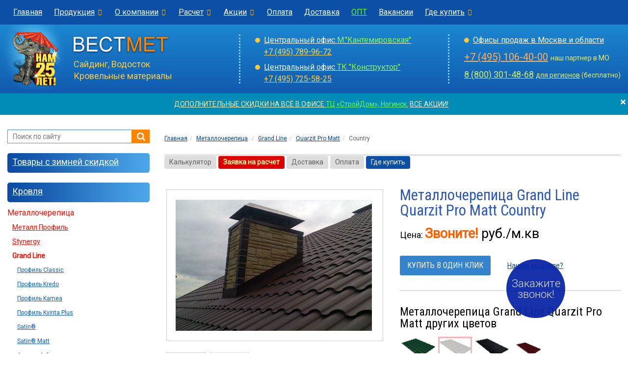

--- FILE ---
content_type: text/html; charset=UTF-8
request_url: https://www.vestmet.ru/metallocherepitsa/grand-line/quarzit-matt/country/
body_size: 13525
content:
<!DOCTYPE html>
<html lang="ru">
<head>
<base href="https://www.vestmet.ru/" />
<meta name="robots" content="index, follow" />
<meta charset="utf-8">
<meta http-equiv="X-UA-Compatible" content="IE=edge">
<meta name="viewport" content="width=device-width, initial-scale=1">
<title>Металлочерепица Grand Line Quarzit Pro Matt Country цена Звоните! руб, купить в Москве</title>
<meta name="description" content="Металлочерепица  Гранд Лайн с покрытием Quarzit Pro Matt Country от компании Вестмет: коллекция, цвет, фото, цена, описание, характеристики. Доставка со склада в Москве." />
<meta name="keywords" content="металлочерепица grand line quarzit pro matt country, гранд лайн кварцит про мат" />
<meta property="og:type" content="website">
<meta property="og:locale" content="ru_RU">
<meta property="og:site_name" content="Вестмет - материалы для кровли и фасада">
<meta property="og:title" content="Металлочерепица Grand Line Quarzit Pro Matt Country цена Звоните! руб, купить в Москве">
<meta property="og:description" content="Металлочерепица  Гранд Лайн с покрытием Quarzit Pro Matt Country от компании Вестмет: коллекция, цвет, фото, цена, описание, характеристики. Доставка со склада в Москве.">
<meta property="og:url" content="https://www.vestmet.ru/metallocherepitsa/grand-line/quarzit-matt/country/">
<meta property="og:image" content="https://www.vestmet.ru/img/1200_vestmet.png">
<meta property="og:image:width" content="1200">
<meta property="og:image:height" content="630">
<meta name="twitter:card" content="summary_large_image"/>
<meta name="twitter:image" content="https://www.vestmet.ru/img/1200_vestmet.png"/>
<link rel="canonical" href="https://www.vestmet.ru/metallocherepitsa/grand-line/quarzit-matt/country/" />
<link rel="apple-touch-icon" sizes="180x180" href="https://www.vestmet.ru/favicon/apple-touch-icon.png">
<link rel="icon" type="image/png" sizes="32x32" href="https://www.vestmet.ru/favicon/favicon-32x32.png">
<link rel="icon" type="image/png" sizes="16x16" href="https://www.vestmet.ru/favicon/favicon-16x16.png">
<link rel="manifest" href="https://www.vestmet.ru/favicon/site.webmanifest">
<link rel="mask-icon" href="https://www.vestmet.ru/favicon/safari-pinned-tab.svg" color="#2b5797">
<link rel="shortcut icon" href="https://www.vestmet.ru/favicon/favicon.ico">
<meta name="msapplication-TileColor" content="#2b5797">
<meta name="msapplication-config" content="https://www.vestmet.ru/favicon/browserconfig.xml">
<meta name="theme-color" content="#ffffff">

<link rel="stylesheet" href="/css/bootstrap.css"/>
<link rel="stylesheet" type="text/css" href="/css/bootstrap-select.min.css"/>
<link rel="stylesheet" type="text/css" href="/css/font-awesome.min.css"/>
<link rel="stylesheet" type="text/css" href="/css/jquery.fancybox.css"/>
<link rel="stylesheet" type="text/css" href="/css/jquery.fancybox-buttons.css"/>
<link rel="stylesheet" href="/css/style.css"/>
<link rel="stylesheet" href="/css/vestmet-theme.css"/>
<link rel="stylesheet" type="text/css" href="/css/media.css"/>
<link href="https://fonts.googleapis.com/css?family=Roboto|Roboto+Condensed:300,400" rel="stylesheet">
<link rel="icon" href="//www.vestmet.ru/favicon.ico" type="image/gif"/>
<script src="/js/jquery-1.12.4.min.js"></script>
<!--[if lt IE 9]>
      <script src="https://oss.maxcdn.com/html5shiv/3.7.3/html5shiv.min.js"></script>
      <script src="https://oss.maxcdn.com/respond/1.4.2/respond.min.js"></script>
    <![endif]-->
<!-- Marquiz script start -->
<script>
(function(w, d, s, o){
  var j = d.createElement(s); j.async = true; j.src = '//script.marquiz.ru/v2.js';j.onload = function() {
    if (document.readyState !== 'loading') Marquiz.init(o);
    else document.addEventListener("DOMContentLoaded", function() {
      Marquiz.init(o);
    });
  };
  d.head.insertBefore(j, d.head.firstElementChild);
})(window, document, 'script', {
    host: '//quiz.marquiz.ru',
    region: 'eu',
    id: '66d04814c9868100266c1f58',
    autoOpen: false,
    autoOpenFreq: 'once',
    openOnExit: false,
    disableOnMobile: false
  }
);
</script>
<!-- Marquiz script end -->
</head>
<body>
<header class="large">
    <div class="menu-top">
        <nav class="navbar yamm navbar-default" role="navigation">
            <div class="container-fluid">
                <div class="row"> 
                    <!-- Brand and toggle -->
                    <div class="navbar-header">
                    <div class="logo-panel"><a href="/"><img src="/img/logo.png" alt="Вестмет"/></a><span style="color:#fff"><a href="tel:+74957899672" style="color:#fff">+7 (495) 789-96-72</a></span></div>
                        <button type="button" class="navbar-toggle collapsed menu" data-toggle="collapse" data-target="#menu-top" aria-expanded="false"><span class="sr-only">Меню</span> <i class="fa fa-bars fa-2x"></i> </button>
                    </div>
                    
                    <!-- Collect the nav -->
                    <div class="collapse navbar-collapse" id="menu-top">
                        <ul class="nav navbar-nav">
                            <li><a href="/">Главная</a></li>
                            <li class="dropdown"><a href="/produce/" data-toggle="dropdown" class="dropdown-toggle menu-top-main">Продукция<i class="uk fa fa-chevron-down"></i></a>
                                <noindex>
								<ul class="dropdown-menu vid">
                                    <li>
                                        <div class="yamm-content">
                                            <div class="row">
                                                <ul class="col-sm-4 list-unstyled">
                                                    <li><a href="/krovlya/" class="razdel"><strong>Кровля</strong></a></li>
                                                    <li><a href="/metallocherepitsa/">Металлочерепица</a></li>
                                                    <li><a href="/profil-dekorativniy-metall-profil/">Профиль декоративный волновой МП</a></li>
                                                    <li><a href="/bitumnaja-krovlya/">Мягкая кровля</a></li>
                                                    <li><a href="/composite-cherepitsa/">Композитная черепица</a></li>
                                                    <li><a href="/evroshifer/">Еврошифер</a></li>
													<li><a href="/cherepitsa/">Натуральная черепица</a></li>
                                                    <li><a href="/faltcevaya-krovlya/">Фальцевая кровля</a></li>
                                                    <li><a href="/krovelnye-aksessuary/">Кровельные аксессуары</a></li>
                                                </ul>
                                                <ul class="col-sm-4 list-unstyled">
                                                    <li><a href="/fasad/" class="razdel"><strong>Фасадные материалы</strong></a></li>
                                                    <li><a href="/saiding/">Сайдинг</a></li>
                                                    <li><a href="/socle-siding/">Фасадные панели</a></li>
                                                    <li><a href="/sofiti/">Софиты</a></li>
                                                    <li><a href="/plitka-fasad/">Фасадная плитка</a></li>
                                                    <li><a href="/fibrocementnyj-saiding/">Фиброцементный сайдинг</a></li>
                                                    <li><a href="/saiding-metallicheskiy/">Металлический сайдинг</a></li>
                                                    <li><a href="/prof-nastil/">Профнастил</a></li>
                                                    <li><a href="/modulnye-ogragdeniya/">Заборы</a></li>
                                                </ul>
                                                <ul class="col-sm-4 list-unstyled">
                                                    <li><a href="/aksessuary/" class="razdel"><strong>Аксессуары</strong></a></li>
                                                    <li><a href="/drainpipe-systems/">Водосточные системы</a></li>
                                                    <li><a href="/drainage-systems/">Дренажные системы</a></li>
                                                    <li><a href="/hydro-vapor-sealing/">Гидро-пароизоляция</a></li>
                                                    <li><a href="/roof-safety/">Безопасность кровли</a></li>
                                                    <li><a href="/mansardnie-okna/">Мансардные окна</a></li>
                                                    <li><a href="/attic-stairs/">Чердачные лестницы</a></li>
                                                    <li><a href="/ventilyaciya/">Вентиляция</a></li>
                                                    <li><a href="/teploizoljacija/">Утеплитель</a></li>
                                                </ul>
                                            </div>
                                        </div>
                                    </li>
                                </ul>
								</noindex>
                            </li>
                            <li class="dropdown"><a href="/uslugi/" data-toggle="dropdown" class="dropdown-toggle menu-top-main">О компании<i class="uk fa fa-chevron-down"></i></a>
                                <noindex>
								<ul class="dropdown-menu vid">
                                    <li>
                                        <div class="yamm-content">
                                            <div class="row">
                                                <ul class="col-sm-4 list-unstyled">
                                                    <li><a href="/discount/">Акции и скидки</a></li>
													<li><a href="/uslugi/contacts/">Контакты</a></li>
                                                    <li><a href="/uslugi/">О компании</a></li>
                                                    <li><a href="/job/">Вакансии</a></li>
													<li><a href="/uslugi/otzyvy/">Отзывы</a></li>
                                                    <li><a href="/fordealers/">Дилерам</a></li>
                                                    <li><a href="/regionam/">Регионам</a></li>
                                                    <li><a href="/uslugi/oplata/">Оплата</a></li>
                                                    <li><a href="/uslugi/delivery/">Доставка</a></li>
                                                </ul>
                                            </div>
                                        </div>
                                    </li>
                                </ul>
								</noindex>
                            </li>
                            <li class="dropdown"><a href="/raschet/" data-toggle="dropdown" class="dropdown-toggle menu-top-main">Расчет<i class="uk fa fa-chevron-down"></i></a>
                                <noindex>
								<ul class="dropdown-menu vid">
                                    <li>
                                        <div class="yamm-content">
                                            <div class="row">
                                                <ul class="col-sm-4 list-unstyled">
                                                    <li><a href="/raschet/vyzov/">Вызов замерщика</a></li>
                                                    <li><a href="/raschet/krovly/">Расчет кровли</a></li>
                                                    <li><a href="/raschet/saiding/">Расчет сайдинга</a></li>
                                                    <li><a href="/raschet/drainpipe-systems/">Расчет водосточной системы</a></li>
                                                    <li><a href="/raschet/#raschet">Заявка на детальный расчет</a></li>
                                                </ul>
                                            </div>
                                        </div>
                                    </li>
                                </ul>
								</noindex>
                            </li>
                            <li class="dropdown"><a href="/discount/" data-toggle="dropdown" class="dropdown-toggle menu-top-main">Акции<i class="uk fa fa-chevron-down"></i></a>
                                <noindex>
								<ul class="dropdown-menu vid">
                                    <li>
                                        <div class="yamm-content">
                                            <div class="row">
                                                <ul class="col-sm-4 list-unstyled">
                                                    <li><a href="/metallocherepitsa/akciya/">Акции на металлочерепицу</a></li>
                                                    <li><a href="/saiding/akciya/">Акции на сайдинг</a></li>
                                                    <li><a href="/socle-siding/akciya/">Акции на фасадные панели</a></li>
                                                </ul>
                                            </div>
                                        </div>
                                    </li>
                                </ul>
								</noindex>
                            </li>
                            <li><a href="/uslugi/oplata/">Оплата</a></li>
                            <li><a href="/uslugi/delivery/">Доставка</a></li>
                            <li><a href="/fordealers/" style="color:#66FF00">ОПТ</a></li>
                            <li><a href="/job/">Вакансии</a></li>
							<!--меню контакты-->
                            <li class="dropdown  right"><a href="/contacts/" data-toggle="dropdown" class="dropdown-toggle menu-top-main">Где купить<i class="uk fa fa-chevron-down"></i></a>
                                <div class="dropdown-menu vid right-block">
                                    <div class="yamm-content">
                                        <div class="row">
                                            <div class="col-sm-6">
                                                <div class="block-menu">
                                                    <div class="header">Москва и область</div>
                                                    <ul class="list">
                                                        <li><a href="/contacts/central-office/">Кантемировская</a></li>
                                                        <li><a href="/contacts/konstruktor/">МКАД 25 км, ТК "Конструктор"</a></li>
                                                        <li><a href="/contacts/mosobl/torbeevo/">Ногинск, ТК "СтройДом"</a></li>                                                        <li><a href="/contacts/mosobl/office-kupavna/">Старая Купавна</a></li>
                                                        <li><a href="/contacts/mosobl/tc5-1/">Наро-Фоминск, ТК "Красная Пресня", пав. 1</a></li>                                                    </ul>
                                                </div>
												<div class="block-menu">
                                                    <div class="header"><a href="https://vestmet-shop.ru/" target="_blank">Интернет-магазин</a></div>
                                                </div>
                                                                                            </div>
                                            <div class="col-sm-6">
                                                <div class="block-menu">
                                                    <div class="header">Обратная связь</div>
                                                    <div class="phon"> <a href="tel:+74957899672">+7 (495) 789-96-72</a> </div>
                                                    <a href="/raschet/" class="menu"><i class="fa fa-sign-out"></i>Отправить заявку</a> <a href="/callback/" class="menu"><i class="fa fa-volume-control-phone"></i>Заказать обратный звонок</a> <a href="/uslugi/napisat-direktoru/" class="menu"><i class="fa fa-pencil-square-o"></i>Написать директору</a> </div>
                                                <div class="block-menu">
                                                    <div class="header">Для оптовиков</div>
                                                    <div class="phon"> <a href="tel:88003014868">8 (800) 301-48-68</a> </div>
                                                    <a href="mailto:kantemirovskaya@vestmet.ru">kantemirovskaya@vestmet.ru</a> </div>
                                                <div class="block-menu">
                                                    <div class="header">Для регионов</div>
                                                    <div class="phon"> <a href="tel:88003014868">8 (800) 301-48-68</a> </div>
                                                    <a href="mailto:kantemirovskaya@vestmet.ru">kantemirovskaya@vestmet.ru</a> </div>
                                            </div>
                                        </div>
                                    </div>
                                </div>
                            </li>
                              <!--//меню контакты-->
                        </ul>
                        <div class="phon-panel"> +7 (495) 789-96-72</div>
                    </div>
                </div>
            </div>
            <!-- /.container-fluid-fluid --> 
            
        </nav>
        
    </div>
</header>
<section class="top">
    <div class="container-fluid">
        <div class="row">
            <div class="col-lg-4 col-md-4 col-sm-6 col-xs-6 logo"> <a href="https://www.vestmet.ru/"><img src="/img/logo.png" alt="Вестмет"/></a> Сайдинг, Водосток<br/>
                Кровельные материалы </div>
            <div class="col-lg-4 col-md-4 col-sm-6 hidden-xs">
                <div class="top-cont leftblock">
                    <ul class="ofmarcet">                        <li><a href="/contacts/central-office/">Центральный офис <span class="cnt-top-metro">М."Кантемировская"</span></a> <span class="phon"><nobr><a href="tel:+74957899672" style="color:#FFD44F">+7 (495) 789-96-72</a></nobr></span></li>
						<li><a href="/contacts/konstruktor/">Центральный офис <span class="cnt-top-metro">ТК "Конструктор"</span></a> <nobr><span class="phon"><a href="tel:+74957255825" style="color:#FFD44F">+7 (495) 725-58-25</a> </span></nobr></li>                     </ul>
                </div>
            </div>
            <div class="col-lg-4 col-md-4 hidden-sm hidden-xs">
                <div class="top-cont leftblock">
                    <ul class="ofmarcet">
                        <li><a href="/contacts/">Офисы продаж в Москве и области</a></li>
                    </ul>
                    <div class="pn1top"><a href="tel:+74951064000" style="color:#FBB35D">+7 (495) 106-40-00</a> <span style="font-size: 14px; color:#EAF068;"> наш партнер в МО</span> </div>
                    <div class="pn2top"><a href="tel:88003014868" style="color:#D3F068">8 (800) 301-48-68</a> <nobr><span style="font-size: 14px; color:#EAF068;" nowrap><a href="/regionam/" style="color:#EAF068;">для регионов</a> (бесплатно)</span></nobr> </div>
                </div>
            </div>
        </div>
    </div>
</section>
<noindex>
<div class="preview-alert" style="display:none">
  <div class="alert alert-primary alert-dismissable fade in"> 
  <button id="message-close" type="button" data-dismiss="alert" aria-label="close" class="close"><span aria-hidden="true">×</span></button>
  <a href="/contacts/mosobl/torbeevo/" style="color:#FAFABD;" target="_blank">ДОПОЛНИТЕЛЬНЫЕ СКИДКИ НА ВСЁ В ОФИСЕ <font style="color:#70F955;">ТЦ «СтройДом», Ногинск</font>.</a> <a href="/discount/" style="color:#FFFFFF;" target="_blank">ВСЕ АКЦИИ!</a>  </div> 

 </div>
</noindex>
<div class="container-fluid wraper">
    <div class="row">
        <div class="col-xs-12 col-md-3 sidebar">
<noindex><div class="search">
  <div class="ya-site-form ya-site-form_bg_transparent ya-site-form_inited_yes" id="ya-site-form0">
    <div class="ya-site-form__form">
      <form action="/site/" method="get" target="_self">
        <table cellpadding="0" cellspacing="0" class="ya-site-form__wrap">
          <tbody>
            <tr>
              <td class="ya-site-form__search-wrap"><table class="ya-site-form__search" cellpadding="0" cellspacing="0">
                  <tbody>
                    <tr>
                      <td class="ya-site-form__search-input"><table class="ya-site-form__search-input-layout">
                          <tbody>
                            <tr>
                              <td class="ya-site-form__search-input-layout-l"><div class="ya-site-form__input">
                                  <input type="hidden" name="searchid" value="2314808"/>
                                  <input type="hidden" name="l10n" value="ru"/>
                                  <input name="text" type="search" value="" class="ya-site-form__input-text" placeholder="Поиск по сайту" autocomplete="off">
                                  <div class="ya-site-suggest">
                                    <div class="ya-site-suggest-popup" style="display: none;"><i class="ya-site-suggest__opera-gap"></i>
                                      <div class="ya-site-suggest-list">
                                        <iframe class="ya-site-suggest__iframe" frameborder="0" src="javascript:'<body style=&quot;background:none;overflow:hidden&quot;>'"></iframe>
                                        <ul class="ya-site-suggest-items">
                                        </ul>
                                      </div>
                                    </div>
                                  </div>
                                </div></td>
                              <td class="ya-site-form__search-input-layout-r"><input class="ya-site-form__submit ya-site-form__submit_type_image" type="button" onClick="if($('.ya-site-form__input-text').val()=='') { return false; } else { submit(); }" value=""></td>
                            </tr>
                          </tbody>
                        </table></td>
                    </tr>
                    <tr>
                      <td class="ya-site-form__gap"><div class="ya-site-form__gap-i"></div></td>
                    </tr>
                  </tbody>
                </table></td>
            </tr>
          </tbody>
        </table>
      </form>
    </div>
  </div>
</div>
</noindex>
            <div class="nav-side-menu">
                <div class="brand">
                    <h3>Каталог</h3>
                </div>
                <button type="button" class="navbar-toggle" data-toggle="collapse" data-target="#menu-content" aria-expanded="false"><span class="sr-only">Меню</span> <i class="fa fa-bars fa-2x"></i> </button>
                <div class="menu-list">
                    <ul id="menu-content" class="menu-content out collapse">
                        <li>
                            <ul>
                                <li class="bloktop"><a href="/skidki/"> Товары с зимней скидкой</a></li>
                            </ul>
                        </li>
                        <li>
                            <ul>
                                <li class="bloktop"><a href="/krovlya/">Кровля</a></li>
                                		<li><a href="/metallocherepitsa/" class="active">Металлочерепица</a>			<ul class="sub1">
							<li><a href="/metallocherepitsa/metal-profile/">Металл Профиль</a></li>				<li><a href="/metallocherepitsa/stynergy/">Stynergy</a></li>				<li><a href="/metallocherepitsa/grand-line/" class="active">Grand Line</a>					<ul class="sub2">
											<li><a href="/metallocherepitsa/grand-line/classic/">Профиль Classic</a></li>						<li><a href="/metallocherepitsa/grand-line/country/">Профиль Kredo</a></li>						<li><a href="/metallocherepitsa/grand-line/kamea/">Профиль Kamea</a></li>						<li><a href="/metallocherepitsa/grand-line/kvinta/">Профиль Kvinta Plus</a></li>						<li><a href="/metallocherepitsa/grand-line/satin/">Satin®</a></li>						<li><a href="/metallocherepitsa/grand-line/satin-matt/">Satin® Matt</a></li>						<li><a href="/metallocherepitsa/grand-line/stalnoy-barhat/">Стальной бархат</a></li>						<li><a href="/metallocherepitsa/grand-line/purlite-matt/">PurLite Matt</a></li>						<li><a href="/metallocherepitsa/grand-line/purpro-matt/">PurPro Matt</a></li>						<li><a href="/metallocherepitsa/grand-line/velur/">Velur®</a></li>						<li><a href="/metallocherepitsa/grand-line/poliester/">Полиэстер</a></li>						<li><a href="/metallocherepitsa/grand-line/quarzit/">Quarzit</a></li>						<li><a href="/metallocherepitsa/grand-line/quarzit-lite/">Quarzit Lite</a></li>						<li><a href="/metallocherepitsa/grand-line/quarzit-matt/" class="active">Quarzit Pro Matt</a></li>						<li><a href="/metallocherepitsa/grand-line/atlas/">Atlas®</a></li>						<li><a href="/metallocherepitsa/grand-line/polydexter/">Polydexter</a></li>						<li><a href="/metallocherepitsa/grand-line/safari/">Safari®</a></li>						<li><a href="/metallocherepitsa/grand-line/colority-print/">Colority® Print</a></li>						<li><a href="/metallocherepitsa/grand-line/colority-print-double/">Colority® Print double</a></li>						<li><a href="/metallocherepitsa/grand-line/greencoat-pural-matt/">GreenCoat Pural Матт BT</a></li>						<li><a href="/metallocherepitsa/grand-line/greencoat-pural/">GreenCoat Pural BT</a></li>						<li><a href="/metallocherepitsa/grand-line/print-rf/">Print RF</a></li>						<li><a href="/metallocherepitsa/grand-line/uplotnitel/">Уплотнитель Grand Line</a></li>						<li><a href="/metallocherepitsa/grand-line/colors/">Цвета металлочерепицы Grand Line</a></li>						<li><a href="/metallocherepitsa/grand-line/vibor-grand-line/">Советы по выбору металлочерепицы</a></li>						<li><a href="/metallocherepitsa/grand-line/otzyvy/">Отзывы</a></li>					</ul></li>				<li><a href="/metallocherepitsa/aquasystem/">Aquasystem</a></li><li><a href="/composite-cherepitsa/luxard/">LUXARD (композитная металлочерепица)</a></li>				<li><a href="/metallocherepitsa/ruukki/">Ruukki</a></li>				<li><a href="/metallocherepitsa/tile-description/">Покрытия</a></li>				<li><a href="/metallocherepitsa/aksessuari/">Аксессуары для металлочерепицы</a></li>				<li><a href="/metallocherepitsa/akciya/">Металлочерепица по акции</a></li>				<li><a href="/metallocherepitsa/raschet/">Калькулятор</a></li>			</ul>
		</li>		<li><a href="/profil-dekorativniy-metall-profil/">Профиль декоративный волновой Металл Профиль</a></li>		<li><a href="/composite-cherepitsa/">Композитная черепица</a></li>		<li><a href="/bitumnaja-krovlya/">Мягкая кровля</a></li>		<li><a href="/naplavlyaemaya-krovlya/">Наплавляемая кровля</a></li>		<li><a href="/faltcevaya-krovlya/">Фальцевая кровля</a></li>		<li><a href="/evroshifer/">Волнистые битумные листы</a></li>		<li><a href="/cherepitsa/">Натуральная черепица</a></li>                            </ul>
                        </li>
                        <li>
                            <ul>
                                <li class="bloktop"><a href="/profil-volnovoy/">Профиль волновой</a></li>
                            </ul>
                        </li>
                        <li>
                            <ul>
                                <li class="bloktop"><a href="/fasad/">Фасадные материалы</a></li>
                                		<li><a href="/saiding/">Сайдинг виниловый</a></li>		<li><a href="/socle-siding/">Фасадные панели</a></li>		<li><a href="/plitka-fasad/">Фасадная плитка</a></li>		<li><a href="/fibrocementnyj-saiding/">Сайдинг фиброцементный</a></li>		<li><a href="/saiding-metallicheskiy/">Сайдинг металлический</a></li>		<li><a href="/shtaketnik/">Штакетник металлический</a></li>		<li><a href="/prof-nastil/">Профнастил</a></li>		<li><a href="/modulnye-ogragdeniya/">Заборы</a></li>                            </ul>
                        </li>
                        <li>
                            <ul>
                                <li class="bloktop"><a href="/aksessuary/">Аксессуары</a></li>
                                		<li><a href="/drainpipe-systems/">Водосточные системы</a></li>		<li><a href="/drainage-systems/">Дренажные системы</a></li>		<li><a href="/sofiti/">Софиты виниловые</a></li>		<li><a href="/sofiti-metall/">Софиты металлические</a></li>		<li><a href="/paro-gidroizolyaciya-metall-profil/">Паро-гидроизоляция Металл Профиль</a></li>		<li><a href="/hydro-vapor-sealing/">Гидроизоляция</a></li>		<li><a href="/paroizolyaciya/">Пароизоляция</a></li>		<li><a href="/komplekt-hydro-vapor-sealing/">Комплектующие для гидро-пароизоляции</a></li>		<li><a href="/fasonnie-elementi/">Гибка листового металла (фасонные элементы)</a></li>		<li><a href="/roof-safety/">Безопасность кровли</a></li>		<li><a href="/mansardnie-okna/">Мансардные окна</a></li>		<li><a href="/attic-stairs/">Чердачные лестницы</a></li>		<li><a href="/ventilyaciya/">Вентиляция</a></li>		<li><a href="/teploizoljacija/">Утеплитель</a></li>		<li><a href="/krovelnye-aksessuary/">Кровельные аксессуары</a></li>		<li><a href="/osb/">Плита OSB (Фанера)</a></li>		<li><a href="/terrasnaya-doska/">Террасная доска</a></li>		<li><a href="/podokonniki/">Пластиковые подоконники</a></li>		<li><a href="/stenovie-paneli/">Стеновые панели</a></li>                                <li>&nbsp;</li>
                                		<li><a href="/novinki/">Новинки</a></li>		<li><a href="/photo/">Фотогалерея</a></li>		<li><a href="/proizvoditeli/">Производители</a></li>		<li><a href="/montag/">Монтажные работы</a></li>		<li><a href="/instr-montag/">Инструкции</a></li>		<li><a href="/articles/">Справочная информация</a></li>		<li><a href="/business/">Для Вашего бизнеса</a></li>		<li><a href="/job/">Вакансии</a></li>		<li><a href="/discount/">Скидки и акции</a></li>		<li><a href="/sale/">Распродажа</a></li>		<li><a href="/callback/">Обратный звонок</a></li>		<li><a href="/contacts/">Контакты</a></li>                            </ul>
                        </li>
                    </ul>
                </div>
            </div>
            <div class="row banner-left">
	<div class="col-xs-6 col-sm-6 col-md-12">
		<a href="/sale/"><img src="/i/sale_anim.gif" alt="Распродажа" border="0" title="Распродажа"></a>
  	</div>
</div>
          
</div>        		<div class="col-xs-12 col-md-9 content page-card">            
			<!--nav-->

<div class="row bcrumb">
	<div class="col-sm-12 col-md-7 col-lg-8">
        <ol class="breadcrumb" itemscope itemtype="https://schema.org/BreadcrumbList"><li class="breadcrumb-item" itemprop="itemListElement" itemscope
      itemtype="https://schema.org/ListItem"><a itemprop="item" href="https://www.vestmet.ru/"><span itemprop="name">Главная</span></a></li><li class="breadcrumb-item" itemprop="itemListElement" itemscope
      itemtype="https://schema.org/ListItem"><a itemprop="item" href="https://www.vestmet.ru/metallocherepitsa/"><span itemprop="name">Металлочерепица</span></a></li>
	<li class="breadcrumb-item" itemprop="itemListElement" itemscope
      itemtype="https://schema.org/ListItem"><a itemprop="item" href="https://www.vestmet.ru/metallocherepitsa/grand-line/"><span itemprop="name">Grand Line</span></a></li><li class="breadcrumb-item" itemprop="itemListElement" itemscope
      itemtype="https://schema.org/ListItem"><a itemprop="item" href="https://www.vestmet.ru/metallocherepitsa/grand-line/quarzit-matt/"><span itemprop="name">Quarzit Pro Matt</span></a></li><li class="breadcrumb-item active" itemprop="itemListElement" itemscope
      itemtype="https://schema.org/ListItem"><span itemprop="name">Country</span></li></ol>    </div>
	</div>
<!--//nav--> 

<div class="navtop">            <ul class="menudop">
                    <li><a href="/metallocherepitsa/raschet/">Калькулятор</a></li>
                    <li><a href="/raschet/" class="zayavka">Заявка на расчет</a></li>
                    <li><a href="/uslugi/delivery/">Доставка</a></li>
                    <li><a href="/uslugi/oplata/">Оплата</a></li>
                    <li><a href="/contacts/" class="active" target="_blank">Где купить</a></li>
                </ul>
</div><!--slider&price-->
<div itemscope itemtype="http://schema.org/Product">
<div class="row single">
	<div class="col-sm-6">
		<div class="flexslider">
															<ul class="slides">
										<li data-thumb="/images/metallocherepitsa/grand-line/cart/classic-quarzit-matt-country.jpg" class="product-gallery">
							<div class="thumb-image"> <a class="fancybox-buttons" data-fancybox-group="button" href="/images/metallocherepitsa/grand-line/cart/classic-quarzit-matt-country.jpg"><img itemprop="image" src="/images/metallocherepitsa/grand-line/cart/classic-quarzit-matt-country.jpg" data-imagezoom="true" class="img-responsive"></a> </div>
						</li>
											<li data-thumb="/images/metallocherepitsa/grand-line/kredo/chertezh-sm.jpg" class="product-gallery">
							<div class="thumb-image"> <a class="fancybox-buttons" data-fancybox-group="button" href="/images/metallocherepitsa/grand-line/kredo/chertezh-sm.jpg"><img itemprop="image" src="/images/metallocherepitsa/grand-line/kredo/chertezh-sm.jpg" data-imagezoom="true" class="img-responsive"></a> </div>
						</li>
								</ul>
					</div>
	</div>
	<div class="col-sm-6">
		<h1 itemprop="name">Металлочерепица Grand Line Quarzit Pro Matt Country</h1>
					<div class="price" itemprop="offers" itemscope itemtype="http://schema.org/Offer"> Цена: 
												<meta itemprop="price" content="Звоните!" />
				<meta itemprop="priceCurrency" content="RUB" />
				<link itemprop="availability" href="https://schema.org/InStock" />
				<span class="stat"><span style="color:#FF6000;font-weight: 600;">Звоните!</span> руб./м.кв</span> 
			</div> 		
					<div class="block-link"><a href="#" class="btn-card" data-toggle="modal" data-target="#order-send" data-whatever="@mdo">Купить в один клик</a>
			<a href="#" class="link-card" data-toggle="modal" data-target="#find-send" data-whatever="@mdo">Нашли дешевле?</a></div>
				<hr/>
		<ul class="row var-vid">
	<h4>Металлочерепица Grand Line Quarzit Pro Matt других цветов</h4>
	<li class="col-xs-2"><a href="/metallocherepitsa/grand-line/quarzit-matt/classic/"><img src="/images/metallocherepitsa/grand-line/classic/quarzit-matt.jpg" title="Classic (0,5 мм)"/></a></li>
	<li class="col-xs-2"><a href="/metallocherepitsa/grand-line/quarzit-matt/country/"><img src="/images/metallocherepitsa/grand-line/country/quarzit_matt.jpg" title="Kredo (Country) (0,5 мм)"/></a></li>
	<li class="col-xs-2"><a href="/metallocherepitsa/grand-line/quarzit-matt/kvinta/"><img src="/images/metallocherepitsa/grand-line/kvinta/quarzit_matt.jpg" title="Kvinta Plus (0,5 мм)"/></a></li>
	<li class="col-xs-2"><a href="/metallocherepitsa/grand-line/quarzit-matt/kamea/"><img src="/images/metallocherepitsa/grand-line/kamea/quarzit_matt.jpg" title="Kamea (0,5 мм)"/></a></li>
</ul>	</div>
</div>
<!--//slider&price-->
<hr/>
<!--tab-->
<div class="card-info">
	<ul class="nav nav-tabs nav-justified" role="tablist">
				<li role="presentation" class="active"><a href="#specifications" aria-controls="specifications" role="tab" data-toggle="tab">Характеристики</a></li>
				<li role="presentation"><a href="#description" aria-controls="description" role="tab" data-toggle="tab">Описание</a></li>
		<li role="presentation"><a href="#instructions" aria-controls="instructions"  role="tab" data-toggle="tab">Инструкции</a></li>
		<li role="presentation"><a href="https://www.vestmet.ru/metallocherepitsa/grand-line/otzyvy/" aria-controls="reviews" target="_blank">Отзывы</a></li>
		<li role="presentation"><a href="https://www.vestmet.ru/raschet/krovly/" aria-controls="settings" target="_blank" class="link">Расчет материала</a></li>
	</ul>
	<div class="tab-content">
				<div role="tabpanel" class="tab-pane active" id="specifications">
			<div class="table-responsive">
				<div class="table-responsive">
<table width="100%" class="table-bordered">
  <tr>
    <td>&nbsp;</td>
    <td><div align="center"><strong>Quarzit Pro Matt</strong></div></td>
  </tr>
  <tr>
    <td>Толщина покрытия, мкм</td>
    <td><div align="center">50</div></td>
  </tr>
  <tr>
    <td>Защитно-металлическое покрытие</td>
    <td><div align="center">Galfan® (Цинк-алюминий) 265</div></td>
  </tr>
  <tr>
    <td>Гарантия: внешний вид / сквозная коррозия </td>
    <td><div align="center">35 / 50 </div></td>
  </tr>
  <tr>
   <td>Обратная сторона в цвет лицевой</td>
    <td><div align="center">да</div></td>
  </tr>
  <tr>
   <td>Основа покрытия</td>
    <td><div align="center">Полиуретан</div></td>
  </tr>
</table>
</div>
<p>Результаты тестов в независимых лабораториях подтверждают отличные характеристики материала:</p>
<ul>
  <li> максимальная стойкость к УФ-излучению (RUV 4);</li>
  <li> максимальная коррозионная стойкость (RC 5);</li>
  <li> пластичность &lt;1,5 T.</li>
</ul>			</div>
		</div>
				<div role="tabpanel" itemprop="description" class="tab-pane" id="description">
			<p>Металлочерепица Grand Line Kredo (Country) имеет выразительный профиль: рельефный, имитирующий черепичную кладку в средиземноморском стиле. Форма гребня и прогиба почти одинакова: симметричная, скругленная, увеличенной ширины. Это делает имитацию натуральной черепицы более точной. Выразительный рельеф дополнительно увеличивает жесткость материала. Использовать металлочерепицу Гранд Лайн Кредо лучше при длине скатов до 6,5 м (в этом случае нет горизонтального шва, который может быть заметен при выполнении стыка). Соединения по краям листов выполняются с нахлестом, являются плотными и ровными, незаметны даже с близкого расстояния.</p>
<p>Quarzit Pro Matt — покрытие металлочерепицы Grand Line на основе полиуретана. Его поверхность является матовой и текстурированной, с заметной фактурой. Она не выгорает на солнце, цвет остается насыщенным на срок не меньше 35 лет (подтверждается гарантией). Покрытие Quarzit Pro Matt является многослойным. Оно наносится на сталь толщиной 0,5 мм со слоем пассивации 265 г/м<sup>2</sup> (соответствует первому классу цинкования, надежно защищает от коррозии). Толщина полимерного слоя — 50 мкм, обратная сторона окрашивается в тон к лицевой.</p>
<div align="center">
<a href="/images/metallocherepitsa/grand-line/kredo/chertezh.jpg" class="fancybox-buttons" data-fancybox-group="button"><img src="/images/metallocherepitsa/grand-line/kredo/chertezh-sm.jpg" alt="Черте металлочерепицы Grand Line Kredo" hspace="6" vspace="5" class="img-responsive"></a>
</div>		</div>
		<div role="tabpanel" class="tab-pane" id="instructions">
			﻿<div class="embed-responsive embed-responsive-16by9 video-block">
<iframe class="embed-responsive-item" src="https://www.youtube.com/embed/yw1fg1kqAK4" frameborder="0" allowfullscreen=""></iframe>
</div>		</div>
		<div role="tabpanel" class="tab-pane" id="reviews">
					</div>
	</div>
</div>
</div>
<!--block service-->
<div class="card-service">
	<div class="row row-flex">
		<div class="col-xs-3"> 
						<a href="javascript: void(0)"> <img src="/img/page-card/ic_card_1.png" alt=""/>
			<h4>Гарантия</h4>
						<p>Официальная гарантия от производителя - 35 лет!</p>
			</a> </div>
		<div class="col-xs-3"><a href="/uslugi/oplata/" target="_blank"> <img src="/img/page-card/ic_card_2.png" alt=""/>
			<h4>Оплата</h4>
			<p>Наличными в при получении, картами VISA и MASTERCARD, безналичный расчет</p>
			</a></div>
		<div class="col-xs-3"><a href="/uslugi/delivery/" target="_blank"> <img src="/img/page-card/ic_card_3.png" alt=""/>
			<h4>Доставка</h4>
			<p>7 дней в неделю по всей России в удобное для Вас место и время</p>
			</a></div>
		<div class="col-xs-3"><a href="https://www.vestmet.ru/raschet/krovly/" target="_blank"> <img src="/img/page-card/ic_card_4.png" alt=""/>
			<h4>Расчет стоимости</h4>
			<p>Рассчитаем кровлю и сайдинг с полным комплектом доборных элементов</p>
			</a></div>
	</div>
</div>
<!--//block service--> 
<!--slider-cards-->


<script src="js/jquery.flexslider.js"></script> 
<script src="js/showslide.min.js"></script> 
<script type="text/javascript"> 
$('.carousel').bcSwipe({ threshold: 50 });
</script> 
<!-- jQuery (necessary for Bootstrap's JavaScript plugins) -->
<link rel="stylesheet" href="css/flexslider.css" type="text/css" media="screen" />
<script>
// Can also be used with $(document).ready()
$(document).ready(function(){
  $('.flexslider').flexslider({
    animation: "slide",
    controlNav: "thumbnails"
  });
});

$('.product-gallery').click(function(){

});
</script>
<!--кнопки-->  
<div class="service-botton">
<a href="#" class="pull-left" data-toggle="modal" data-target="#calc-send" data-whatever="@mdo"><i class="fa fa-calculator fa-lg" aria-hidden="true"></i>Заявка на расчет</a>
<a href="#" class="pull-right" data-toggle="modal" data-target="#order-send" data-whatever="@mdo"><i class="fa fa-shopping-cart fa-lg" aria-hidden="true"></i>Отправить заказ</a>
<div class="clearfix"></div>
</div>
<!--//кнопки-->

<!--modal-->
<div class="modal fade my" id="calc-send" tabindex="-1" role="dialog" aria-labelledby="exampleModalLabel">
    <div class="modal-dialog" role="document">
		<form enctype="multipart/form-data" action="" method="post">
			<div class="modal-content">
				<div class="modal-header" style="background:#2E7CC8;color:#ffffff">
					<button type="button" id="close1" class="close" data-dismiss="modal" aria-label="Закрыть" style="color: #fff;opacity:1"><span aria-hidden="true">&times;</span></button>
					<h4 class="modal-title" id="exampleModalLabel"><i class="fa fa-calculator" aria-hidden="true"></i> Заявка на расчет</h4>
					<p style="font-size: 0.9em">Металлочерепица Grand Line Quarzit Pro Matt Country</p>
				</div>
				<div class="modal-body">
					<p>Отправьте свой заказ, и наш менеджер свяжется с вами в ближайшее время.</p>
						<input type="hidden" id="calc-send-title" value="Заявка на расчет. Металлочерепица Grand Line Quarzit Pro Matt Country" />
						<div class="form-group">
							<input type="name" id="calc-send-name" class="form-control" placeholder="Ваше имя" />
						</div>
						<div class="form-group">
							<input type="phon" id="calc-send-phone" class="form-control"  placeholder="Ваш телефон *" />
						</div>
						<div class="form-group">
							<textarea rows="4" id="calc-send-comment" class="form-control" placeholder="Комментарий"></textarea>
						</div>
						<div class="form-group">
							<label>Файл с параметрами для расчета</label>
							<input type="file" id="calc-file" class="form-control"  placeholder="Файл с параметрами для расчета" />
						</div>
						<div class="form-group">
							<input type="checkbox" name="agreement1" id="agreement1" value="1" checked="checked"/> Я <a href="/agreement/">даю свое согласие</a> на обработку моих персональных данных.
						</div>
				</div>
				<div class="modal-footer">
					<button type="button" class="btn" id="button-calc-send">Отправить</button>
				</div>
			</div>
		</form>
    </div>
</div>

<div class="modal fade my" id="order-send" tabindex="-1" role="dialog" aria-labelledby="exampleModalLabel">
    <div class="modal-dialog" role="document">
        <div class="modal-content">
            <div class="modal-header" style="background:#2E7CC8;color:#ffffff">
                <button type="button" id="close2" class="close" data-dismiss="modal" aria-label="Закрыть" style="color: #fff;opacity:1"><span aria-hidden="true">&times;</span></button>
                <h4 class="modal-title" id="exampleModalLabel"><i class="fa fa-shopping-cart" aria-hidden="true"></i> Отправить заказ</h4>
				<p style="font-size: 0.9em">Металлочерепица Grand Line Quarzit Pro Matt Country</p>
            </div>
            <div class="modal-body">
				<p>Отправьте свой заказ, и наш менеджер свяжется с вами в ближайшее время.</p>
                <form role="form">
					<input type="hidden" id="order-send-title" value="Заказ с сайта. Металлочерепица Grand Line Quarzit Pro Matt Country" />
                    <div class="form-group">
                        <input type="name" id="order-send-name" class="form-control" placeholder="Ваше имя" />
                    </div>
                    <div class="form-group">
                        <input type="phon" id="order-send-phone" class="form-control"  placeholder="Ваш телефон *" />
                    </div>
					<div class="form-group">
                        <textarea rows="4" id="order-send-comment" class="form-control" placeholder="Комментарий"></textarea>
                    </div>
					<div class="form-group">
							<label>Файл заказа</label>
							<input type="file" id="order-send-file" class="form-control"  placeholder="Файл заказа" />
						</div>
					<div class="form-group">
						<input type="checkbox" name="agreement2" id="agreement2" value="1" checked="checked"/> Я <a href="/agreement/">даю свое согласие</a> на обработку моих персональных данных.
					</div>
                </form>
            </div>
            <div class="modal-footer">
                <button type="button" class="btn" id="button-order-send">Отправить</button>
            </div>
        </div>
    </div>
</div>
<!--//modal-->
<script>
$(".product-add").click(function() {
	var el = $(this).parent().find('.product-name');
	if(el.text())
	{
		$('#order-send-comment').val(el.text());
	}
});
</script>
<script type="text/javascript">
$("#button-calc-send").click(function()
	{
		if(jQuery("#calc-send-phone").val()=='')
		{
			alert('Заполните обязательные поля формы');
			return false;
		}
		if(!$('input#agreement1').prop('checked'))
		{
			alert('Необходимо подтверждение пользовательского соглашения');
			return false;
		}
		
		var data = new FormData();
		data.append('name', jQuery("#calc-send-name").val());
		data.append('phone', jQuery("#calc-send-phone").val());
		data.append('title', jQuery("#calc-send-title").val());
		data.append('comment', jQuery("#calc-send-comment").val());
		jQuery.each(jQuery('#calc-file')[0].files, function(i, file) {
			data.append('file-'+i, file);
		});
		
		jQuery.ajax({
					type: "POST",
					url: "/inc/calc-send-raschet.php",
					data: data,
					cache: false,
					contentType: false,
					processData: false,
					method: 'POST',
					beforeSend: function() { 
					},
					complete: function() {
					},
					success: function(data){
						alert(data);
						$("#close1").click();
						return false;
					  }
				 });
	});

$("#button-order-send").click(function()
	{
		if(jQuery("#order-send-phone").val()=='')
		{
			alert('Заполните обязательные поля формы');
			return false;
		}
		if(!$('input#agreement2').prop('checked'))
		{
			alert('Необходимо подтверждение пользовательского соглашения');
			return false;
		}
		
		var data = new FormData();
		data.append('name', jQuery("#order-send-name").val());
		data.append('phone', jQuery("#order-send-phone").val());
		data.append('title', jQuery("#order-send-title").val());
		data.append('comment', jQuery("#order-send-comment").val());
		
		jQuery.each(jQuery('#order-send-file')[0].files, function(i, file) {
			data.append('file-'+i, file);
		});
		
		jQuery.ajax({
					type: "POST",
					url: "/inc/calc-send.php",
					data: data,
					cache: false,
					contentType: false,
					processData: false,
					method: 'POST',
					beforeSend: function() { 
					},
					complete: function() {
					},
					success: function(data){
						alert(data);
						$("#close2").click();
						return false;
					  }
				 });
	});
</script>

<div class="modal fade my" id="find-send" tabindex="-1" role="dialog" aria-labelledby="exampleModalLabel">
    <div class="modal-dialog" role="document">
		<form enctype="multipart/form-data" action="" method="post">
			<div class="modal-content">
				<div class="modal-header" style="background:#2E7CC8;color:#ffffff">
					<button type="button" class="close" data-dismiss="modal" aria-label="Закрыть" style="color: #fff;opacity:1"><span aria-hidden="true">&times;</span></button>
					<h4 class="modal-title" id="exampleModalLabel">Нашли дешевле?</h4>
					<p style="font-size: 0.9em">Металлочерепица Grand Line Quarzit Pro Matt Country</p>
				</div>
				<div class="modal-body">
					<p>Отправьте сообщение, и наш менеджер свяжется с вами в ближайшее время.</p>
						<input type="hidden" id="find-send-title" value="Нашли дешевле? Металлочерепица Grand Line Quarzit Pro Matt Country" />
						<div class="form-group">
							<input type="phon" id="find-send-phone" class="form-control"  placeholder="Ваш телефон *" />
						</div>
						<div class="form-group">
							<input type="email" id="find-send-email" class="form-control"  placeholder="Ваш email" />
						</div>
						<div class="form-group">
							<textarea rows="4" id="find-send-comment" class="form-control" placeholder="Сообщение с указанием цены"></textarea>
						</div>
						<div class="form-group">
							<label>Документ</label>
							<input type="file" id="find-file" class="form-control"  placeholder="Файл с параметрами для расчета" />
						</div>
						<div class="form-group">
							<input type="checkbox" name="find-agreement1" id="find-agreement1" checked="checked" value="1"/> Я <a href="/agreement/">даю свое согласие</a> на обработку моих персональных данных.
						</div>
				</div>
				<div class="modal-footer">
					<button type="button" class="btn" id="button-find-send">Получить скидку</button>
				</div>
			</div>
		</form>
    </div>
</div>


<script type="text/javascript">
$("#button-find-send").click(function()
	{
		if(jQuery("#find-send-phone").val()=='')
		{
			alert('Заполните обязательные поля формы');
			return false;
		}
		if(!$('input#find-agreement1').prop('checked'))
		{
			alert('Необходимо подтверждение пользовательского соглашения');
			return false;
		}
		
		var data = new FormData();
		data.append('email', jQuery("#find-send-email").val());
		data.append('phone', jQuery("#find-send-phone").val());
		data.append('title', jQuery("#find-send-title").val());
		data.append('comment', jQuery("#find-send-comment").val());
		jQuery.each(jQuery('#find-file')[0].files, function(i, file) {
			data.append('file-'+i, file);
		});
		
		jQuery.ajax({
					type: "POST",
					url: "/inc/find-send.php",
					data: data,
					cache: false,
					contentType: false,
					processData: false,
					method: 'POST',
					beforeSend: function() { 
					},
					complete: function() {
					},
					success: function(data){
						alert(data);
						$(".close").click();
						return false;
					  }
				 });
	});
	
	$(document).ready(function(){
	jQuery("#find-send-phone").mask("+7 (999) 999-99-99");
	
	var uri = "/metallocherepitsa/grand-line/quarzit-matt/country/";
	
	$('.var-vid').find('a').each(function(i,elem) {
		console.log($(elem).attr('href'));
		if($(elem).attr('href') == uri) {
			$(elem).addClass('active');
		}
	});
});

</script>    	</div> 		
     </div>
</div>
<footer>
    <div class="container-fluid">
        <div class="row">
            <div class="col-xs-12 col-sm-4 col-md-4">
                <div class="contacts">
                    <p class="phone"><strong>+7 (495) 789-96-72</strong> (многоканальный)</p>
                    <p class="link"><a href="https://www.vestmet.ru/contacts/">Контактная информация</a></p>
			<noindex><center>
			<script src="https://yastatic.net/es5-shims/0.0.2/es5-shims.min.js"></script>
<script src="https://yastatic.net/share2/share.js"></script>
<div class="ya-share2" data-services="vkontakte,odnoklassniki,moimir,lj"></div>
			</center></noindex>
                </div>
            </div>
            <div class="col-xs-12 col-sm-4 col-md-4">
                <div class="copyright">
                    <p>Москва © 2006-2026 ООО «ВЕСТМЕТ»<br />
                       Все права защищены.</p>
                    
                    <p><span class="map"><a href="https://www.vestmet.ru/map/">Карта сайта</a></span> 
                        <span class="email">e-mail: <a rel="nofollow" href="mailto:kantemirovskaya@vestmet.ru">kantemirovskaya@vestmet.ru</a></span> 
                    </p>
                    <div class="clearfix"></div>
					
                    <noindex><p class="ofert">Сайт vestmet.ru носит информационный характер и ни при каких условиях не является публичной офертой. Для получения подробной информации о стоимости материалов просьба обращаться в офисы продаж. Пользуясь нашим сайтом, вы <a href="/agreement/">даете согласие</a> на обработку ваших персональных данных.</p></noindex>
                </div>
            </div>
            <div class="col-xs-12 col-sm-4 col-md-4">
                <div class="counters">
				
                    <noindex> 
                        <!--LiveInternet counter--><script type="text/javascript"><!--
document.write("<a href='//www.liveinternet.ru/click' "+
"target=_blank><img src='//counter.yadro.ru/hit?t23.11;r"+
escape(document.referrer)+((typeof(screen)=="undefined")?"":
";s"+screen.width+"*"+screen.height+"*"+(screen.colorDepth?
screen.colorDepth:screen.pixelDepth))+";u"+escape(document.URL)+
";"+Math.random()+
"' alt='' title='LiveInternet: показано число посетителей за"+
" сегодня' "+
"border='0' width='88' height='15'><\/a>")
//--></script><!--/LiveInternet-->
                        
                    <div class="v-soccetyh">Мы в соцсетях:<br/>
                        <a href="https://www.youtube.com/channel/UCiX7weXRQuGDy2d1y6imBcA" rel="nofollow" target="_blank"><img src="/img/youtube.png" /></a> <a href="https://vk.com/vest_met" rel="nofollow" target="_blank"><img src="/img/vk.gif" width="16" height="16" border="0" /></a></div>
                    </noindex>
                </div>
            </div>
        </div>
    </div>
</footer>
<a href="#" class="scrollup">Наверх</a> 
 
<script src="/js/bootstrap.min.js"></script> 
<script src="/js/jquery.fancybox.js"></script> 
<script src="/js/jquery.fancybox-buttons.js"></script>
<script src="/js/jquery.maskedinput.js"></script>
<script src="/js/scripts.js"></script> 
<script type="text/javascript"> 
	
 $('.fancybox-buttons').fancybox({
				closeBtn  : true,
				helpers : {
					title : {
						type : 'inside'
					},
					buttons	: {}
				}
			});
  </script>
  
<script type="text/javascript"> 
$(document).ready(function(){
	jQuery("#order-send-phone").mask("+7 (999) 999-99-99");
	jQuery("#calc-send-phone").mask("+7 (999) 999-99-99");
	jQuery(".calc-send-phone").mask("+7 (999) 999-99-99");
	jQuery(".phone").mask("+7 (999) 999-99-99");
	
	var readeNote = localStorage.getItem("readeNote");
	if(readeNote == null) {
		//jQuery(".preview-alert").css("display","contents");
	}
	
});
</script>
<!--js-->
  

<noindex>
<!-- Yandex.Metrika counter -->
<script type="text/javascript" >
   (function(m,e,t,r,i,k,a){m[i]=m[i]||function(){(m[i].a=m[i].a||[]).push(arguments)};
   m[i].l=1*new Date();k=e.createElement(t),a=e.getElementsByTagName(t)[0],k.async=1,k.src=r,a.parentNode.insertBefore(k,a)})
   (window, document, "script", "https://mc.yandex.ru/metrika/tag.js", "ym");

   ym(14908585, "init", {
        clickmap:true,
        trackLinks:true,
        accurateTrackBounce:true,
        webvisor:true
   });
</script>
<noscript><div><img src="https://mc.yandex.ru/watch/14908585" style="position:absolute; left:-9999px;" alt="" /></div></noscript>
<!-- /Yandex.Metrika counter -->

<script type="text/javascript">

  var _gaq = _gaq || [];
  _gaq.push(['_setAccount', 'UA-40898693-1']);
  _gaq.push(['_trackPageview']);

  (function() {
    var ga = document.createElement('script'); ga.type = 'text/javascript'; ga.async = true;
    ga.src = ('https:' == document.location.protocol ? 'https://ssl' : 'https://www') + '.google-analytics.com/ga.js';
    var s = document.getElementsByTagName('script')[0]; s.parentNode.insertBefore(ga, s);
  })();

</script>


<!-- BEGIN JIVOSITE CODE {literal} -->
<script src="//code.jivosite.com/widget/8X54Fa7BeE" async></script>
<!-- {/literal} END JIVOSITE CODE -->

<link rel="stylesheet" href="https://cdn.envybox.io/widget/cbk.css">
<script type="text/javascript" src="https://cdn.envybox.io/widget/cbk.js?wcb_code=fd84c408b548e7f56b000a402abd6c95" charset="UTF-8" async></script> 
</noindex>
<!--/js-->

</body>
</html>